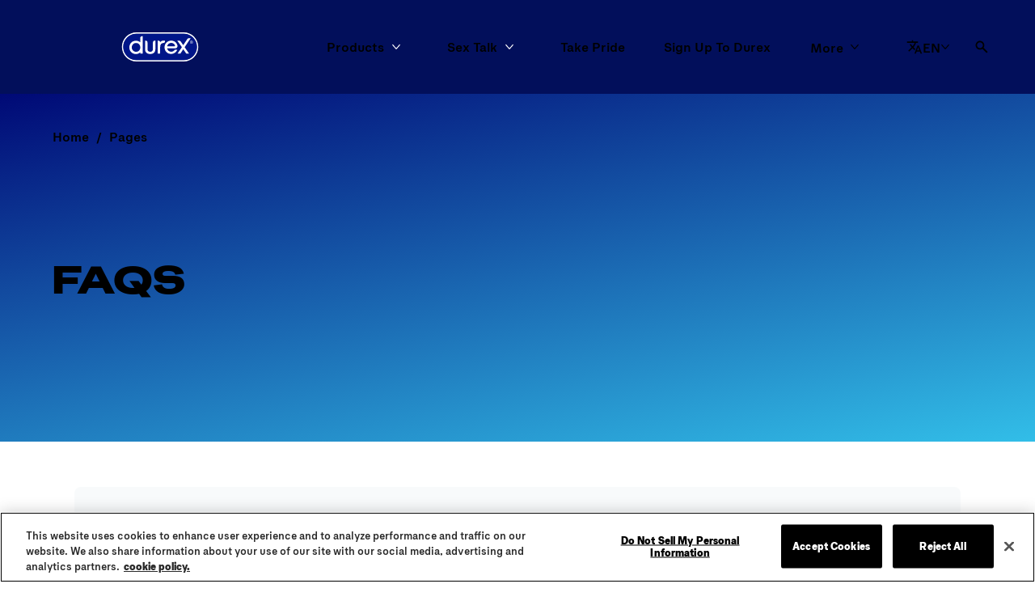

--- FILE ---
content_type: text/javascript; charset=utf-8
request_url: https://www.durexcanada.com/webpack-runtime-7eb5558969a09c3b0820.js
body_size: 1120
content:
!function(){"use strict";var e,t,n,r,a,c={},o={};function f(e){var t=o[e];if(void 0!==t)return t.exports;var n=o[e]={id:e,loaded:!1,exports:{}};return c[e].call(n.exports,n,n.exports,f),n.loaded=!0,n.exports}f.m=c,f.amdO={},e=[],f.O=function(t,n,r,a){if(!n){var c=1/0;for(i=0;i<e.length;i++){n=e[i][0],r=e[i][1],a=e[i][2];for(var o=!0,d=0;d<n.length;d++)(!1&a||c>=a)&&Object.keys(f.O).every(function(e){return f.O[e](n[d])})?n.splice(d--,1):(o=!1,a<c&&(c=a));if(o){e.splice(i--,1);var u=r();void 0!==u&&(t=u)}}return t}a=a||0;for(var i=e.length;i>0&&e[i-1][2]>a;i--)e[i]=e[i-1];e[i]=[n,r,a]},f.n=function(e){var t=e&&e.__esModule?function(){return e.default}:function(){return e};return f.d(t,{a:t}),t},n=Object.getPrototypeOf?function(e){return Object.getPrototypeOf(e)}:function(e){return e.__proto__},f.t=function(e,r){if(1&r&&(e=this(e)),8&r)return e;if("object"==typeof e&&e){if(4&r&&e.__esModule)return e;if(16&r&&"function"==typeof e.then)return e}var a=Object.create(null);f.r(a);var c={};t=t||[null,n({}),n([]),n(n)];for(var o=2&r&&e;"object"==typeof o&&!~t.indexOf(o);o=n(o))Object.getOwnPropertyNames(o).forEach(function(t){c[t]=function(){return e[t]}});return c.default=function(){return e},f.d(a,c),a},f.d=function(e,t){for(var n in t)f.o(t,n)&&!f.o(e,n)&&Object.defineProperty(e,n,{enumerable:!0,get:t[n]})},f.f={},f.e=function(e){return Promise.all(Object.keys(f.f).reduce(function(t,n){return f.f[n](e,t),t},[]))},f.u=function(e){return({94:"component---node-modules-husky-x-gatsby-theme-husky-src-templates-l-2-product-page-l-2-product-page-tsx",184:"component---node-modules-husky-x-gatsby-theme-husky-src-pages-404-tsx",191:"f0535d0b7d120f37b4dc81523b1cdd7f2b274717",194:"a6f208e3",214:"component---node-modules-husky-x-gatsby-theme-husky-src-templates-l-2-content-page-l-2-content-page-tsx",223:"commons",238:"component---node-modules-husky-x-gatsby-theme-husky-src-templates-lds-page-lds-page-tsx",348:"90bad00c",448:"932ed444",567:"d6a94a9f",570:"29107295",634:"dd51a611",906:"c8f7fe3b0e41be846d5687592cf2018ff6e22687",934:"64a72ae3",972:"d0c7ac96"}[e]||e)+"-"+{6:"acc08e21e10ee6f01ce8",68:"b2fa68828f3b9de94418",81:"b75619334e504b41c87a",94:"7340e64533ed473e4bc2",102:"2453b082051009eadab7",108:"d642ad04983d697ac53a",139:"6e6d716928d70fb43e6e",182:"daf65fef552c7c2befb9",184:"d2ad9bf909609ae0bcf9",190:"197f597a1379fbb58f57",191:"7b8df3bf94b2e2e242ad",194:"3b12504319489892b095",214:"ab92a10dcf6ffd608469",223:"7f6f8b2d2a4b89e44554",227:"9dd8217b2e38d3f50c5e",238:"03d24d2576db8a2de4c2",348:"3f22a44966993f0393f4",355:"efaf2b29e1b9ab31ab1c",373:"f6102215a4ec1f37c49e",394:"f91c00d4c05b2f7d6af5",429:"ae6d244aa26ddba13c0c",438:"026b86dea37be8544720",448:"21c6513737ce13e2f2b5",449:"d1deeccbdc74624d1afb",452:"99be0a2f46286aa573b6",464:"feee9f1c832d3ed84eb8",473:"d154cc8eb5a3ffb458d8",532:"292d9ad0db7c602a34d9",553:"ced138e4372aea5114d3",554:"637cef717d10c6b5c8dd",560:"e49df0ce1cb1b40cce71",563:"b3f0f8be5d0201ea99d6",567:"04515d0b00f6b3893b3e",570:"88e8c494bf96ef9f5069",577:"9531fb3706b96826292e",583:"b0387ddd08014753f2e8",634:"33bbb344212e10f48d47",689:"95418e0e60c1007e6bfb",717:"2ccbe5355e8c3317a06a",906:"0e7c5f38fe2bb7ae30d6",934:"1bcba6fbb937410d7d43",969:"2e6bdc7a45fa2ab740ab",972:"5f2bb3b8eb5c1fbc5c2a"}[e]+".js"},f.miniCssF=function(e){return"styles.8a0ee7b18c96998efc9e.css"},f.g=function(){if("object"==typeof globalThis)return globalThis;try{return this||new Function("return this")()}catch(e){if("object"==typeof window)return window}}(),f.o=function(e,t){return Object.prototype.hasOwnProperty.call(e,t)},r={},a="husky-site:",f.l=function(e,t,n,c){if(r[e])r[e].push(t);else{var o,d;if(void 0!==n)for(var u=document.getElementsByTagName("script"),i=0;i<u.length;i++){var b=u[i];if(b.getAttribute("src")==e||b.getAttribute("data-webpack")==a+n){o=b;break}}o||(d=!0,(o=document.createElement("script")).charset="utf-8",o.timeout=120,f.nc&&o.setAttribute("nonce",f.nc),o.setAttribute("data-webpack",a+n),o.src=e),r[e]=[t];var s=function(t,n){o.onerror=o.onload=null,clearTimeout(l);var a=r[e];if(delete r[e],o.parentNode&&o.parentNode.removeChild(o),a&&a.forEach(function(e){return e(n)}),t)return t(n)},l=setTimeout(s.bind(null,void 0,{type:"timeout",target:o}),12e4);o.onerror=s.bind(null,o.onerror),o.onload=s.bind(null,o.onload),d&&document.head.appendChild(o)}},f.r=function(e){"undefined"!=typeof Symbol&&Symbol.toStringTag&&Object.defineProperty(e,Symbol.toStringTag,{value:"Module"}),Object.defineProperty(e,"__esModule",{value:!0})},f.nmd=function(e){return e.paths=[],e.children||(e.children=[]),e},f.p="/",function(){var e={311:0,869:0};f.f.j=function(t,n){var r=f.o(e,t)?e[t]:void 0;if(0!==r)if(r)n.push(r[2]);else if(/^(311|869)$/.test(t))e[t]=0;else{var a=new Promise(function(n,a){r=e[t]=[n,a]});n.push(r[2]=a);var c=f.p+f.u(t),o=new Error;f.l(c,function(n){if(f.o(e,t)&&(0!==(r=e[t])&&(e[t]=void 0),r)){var a=n&&("load"===n.type?"missing":n.type),c=n&&n.target&&n.target.src;o.message="Loading chunk "+t+" failed.\n("+a+": "+c+")",o.name="ChunkLoadError",o.type=a,o.request=c,r[1](o)}},"chunk-"+t,t)}},f.O.j=function(t){return 0===e[t]};var t=function(t,n){var r,a,c=n[0],o=n[1],d=n[2],u=0;if(c.some(function(t){return 0!==e[t]})){for(r in o)f.o(o,r)&&(f.m[r]=o[r]);if(d)var i=d(f)}for(t&&t(n);u<c.length;u++)a=c[u],f.o(e,a)&&e[a]&&e[a][0](),e[a]=0;return f.O(i)},n=self.webpackChunkhusky_site=self.webpackChunkhusky_site||[];n.forEach(t.bind(null,0)),n.push=t.bind(null,n.push.bind(n))}()}();
//# sourceMappingURL=webpack-runtime-7eb5558969a09c3b0820.js.map

--- FILE ---
content_type: text/javascript; charset=utf-8
request_url: https://www.durexcanada.com/689-95418e0e60c1007e6bfb.js
body_size: -779
content:
"use strict";(self.webpackChunkhusky_site=self.webpackChunkhusky_site||[]).push([[689],{86689:function(e,n,a){a.r(n),a.d(n,{default:function(){return d}});var t=a(71189),i=a(67747),c=a(32554),r=a(32485),l=a.n(r),s=a(96540),o=a(87811);var d=(0,s.forwardRef)((e,n)=>{let{list:a,headlineTag:r,semanticVariant:d,pageBlock:m,viewVariant:u,variant:f,componentId:h}=e;const p=a.map(e=>{let{accordionTitle:n,content:a,disabled:t}=e;return{title:n,children:s.createElement(s.Fragment,null,a.map(e=>{var n;return s.createElement(i.n,Object.assign({key:e.content},(0,o.f)({...e,image:null===(n=e.image)||void 0===n?void 0:n[0]})))})),disabled:t,tabIndex:0}});return s.createElement(c.B,Object.assign({},m,{id:h,className:"accordion",ref:n}),s.createElement(t.n,{items:p,headlineTag:r,semanticVariant:d,expandVariant:f,viewVariant:u,className:l()("accordion-list"),closeIcon:{icon:"hide"},openIcon:{icon:"add"}}))})}}]);
//# sourceMappingURL=689-95418e0e60c1007e6bfb.js.map

--- FILE ---
content_type: text/javascript; charset=utf-8
request_url: https://www.durexcanada.com/473-d154cc8eb5a3ffb458d8.js
body_size: -571
content:
"use strict";(self.webpackChunkhusky_site=self.webpackChunkhusky_site||[]).push([[473],{82473:function(e,t,a){a.r(t),a.d(t,{default:function(){return d}});var n=a(36143),l=a(43385),c=a(32554),r=a(45576),s=a(96540),i=a(60375),o=a(35863),u=a(57471);var m=e=>{let{closeButtonLabel:t,heading:a,image:n,closeHandler:c}=e;const r="thankyou-"+Math.random().toString(36).substring(2,8);return s.createElement(s.Fragment,null,s.createElement("div",{className:"thank-you-overlay"}),s.createElement("div",{className:"thank-you",role:"dialog","aria-labelledby":r+"__headline","aria-describedby":r+"__description","aria-modal":"true"},s.createElement("div",{className:"thank-you__content"},s.createElement(l.u,Object.assign({},a,{ariaId:r})),n?s.createElement("div",{className:"thank-you__content-image"},s.createElement(u.Y,n)):null),s.createElement(o.$,{className:"thank-you__close",variant:"subtle-icon",size:"large",iconPrefix:{props:{icon:"close"}},onClick:c,autoFocus:!0},t)))};var d=(0,s.forwardRef)((e,t)=>{let{pageBlockUI:a,componentId:o,heading:u,form:d,thankYou:h,uid:k}=e;const{0:b,1:g}=(0,s.useState)(!1),{0:E,1:_}=(0,s.useState)(()=>()=>{});return s.createElement(c.B,Object.assign({},a,{className:"newsletter",componentUid:k,ref:t,id:o}),s.createElement(n.E,{className:"newsletter__grid"},s.createElement(n.l,{md:8},u?s.createElement(l.u,u):null),s.createElement(n.l,{md:4},s.createElement(r.p,Object.assign({},d,{onSuccessCallback:d.thankYouPageRedirect?void 0:(e,t)=>{g(!0),i.c.emitFormSubmit((null==u?void 0:u.headline)||"newsletter"),_(()=>t)},disabled:b})))),b?s.createElement(m,Object.assign({},h,{closeHandler:()=>{g(!1),E&&E()}})):null)})}}]);
//# sourceMappingURL=473-d154cc8eb5a3ffb458d8.js.map